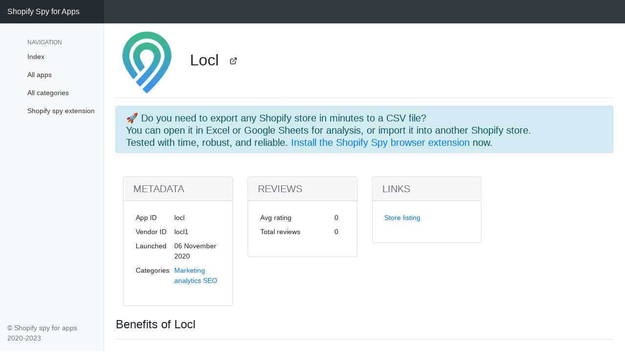

--- FILE ---
content_type: text/html
request_url: https://shopify-spy.com/apps/locl/
body_size: 2674
content:
<!doctype html><html lang="en"><head><meta charset="utf-8"><meta name="viewport" content="width=device-width,initial-scale=1,shrink-to-fit=no"><title>Locl</title><meta name="description" content="Shopify Spy for Apps"><link rel="canonical" href="https://shopify-spy.com/apps/locl/"><link rel="stylesheet" href="https://stackpath.bootstrapcdn.com/bootstrap/4.5.2/css/bootstrap.min.css" integrity="sha384-JcKb8q3iqJ61gNV9KGb8thSsNjpSL0n8PARn9HuZOnIxN0hoP+VmmDGMN5t9UJ0Z" crossorigin="anonymous"><style>body{font-size:.875rem}.feather{width:16px;height:16px;vertical-align:text-bottom}.sidebar{position:fixed;top:0;bottom:0;left:0;z-index:100;padding:0;box-shadow:inset -1px 0 0 rgba(0,0,0,.1)}.card-img-top{height:auto}.sidebar-sticky{position:-webkit-sticky;position:sticky;top:48px;height:calc(100vh - 48px);padding-top:.5rem;overflow-x:hidden;overflow-y:auto}.sidebar .nav-link{font-weight:500;color:#333}.sidebar .nav-link .feather{margin-right:4px;color:#999}.sidebar .nav-link.active{color:#007bff}.sidebar .nav-link.active .feather,.sidebar .nav-link:hover .feather{color:inherit}.sidebar-heading{font-size:.75rem;text-transform:uppercase}.navbar-brand{padding-top:.75rem;padding-bottom:.75rem;font-size:1rem;background-color:rgba(0,0,0,.25);box-shadow:inset -1px 0 0 rgba(0,0,0,.25)}.navbar .form-control{padding:.75rem 1rem;border-width:0;border-radius:0}.form-control-dark{color:#fff;background-color:rgba(255,255,255,.1);border-color:rgba(255,255,255,.1)}.form-control-dark:focus{border-color:transparent;box-shadow:0 0 0 3px rgba(255,255,255,.25)}.border-top{border-top:1px solid #e5e5e5}.border-bottom{border-bottom:1px solid #e5e5e5}</style><script>(function (w, d, s, l, i) {
  w[l] = w[l] || [];
  w[l].push({'gtm.start': new Date().getTime(), event: 'gtm.js'});
  var f = d.getElementsByTagName(s)[0],
    j = d.createElement(s),
    dl = l != 'dataLayer'
      ? '&l=' + l
      : '';
  j.async = true;
  j.src = 'https://www.googletagmanager.com/gtm.js?id=' + i + dl;
  f.parentNode.insertBefore(j, f);
})(window, document, 'script', 'dataLayer', 'GTM-W5HJB2Q');</script></head><body><nav class="navbar navbar-dark sticky-top bg-dark flex-md-nowrap p-0"><a class="navbar-brand col-sm-3 col-md-2 mr-0" href="/">Shopify Spy for Apps</a><ul class="navbar-nav px-3"></ul></nav><div class="container-fluid"><div class="row"><nav class="col-md-2 d-none d-md-block bg-light sidebar"><div class="sidebar-sticky"><ul><h6 class="sidebar-heading d-flex justify-content-between align-items-center px-3 mt-4 mb-1 text-muted"><span>Navigation</span></h6><ul class="nav flex-column"><li class="nav-item"><a class="nav-link" href="/nav/">Index</a></li><li class="nav-item"><a class="nav-link" href="/apps/">All apps</a></li><li class="nav-item"><a class="nav-link" href="/categories/">All categories</a></li><li class="nav-item"><a class="nav-link" href="/">Shopify spy extension</a></li></ul></ul><div class="" style="position: absolute; bottom: 0; left: 0;"><footer class="text-muted"><div class="container-fluid"><p>&copy; Shopify spy for apps 2020-2023</p></div></footer></div></div></nav><main role="main" class="col-md-9 ml-sm-auto col-lg-10 pt-3 px-4"><div class="d-flex flex-row flex-wrap flex-md-nowrap align-items-center pb-2 mb-3 border-bottom"><div><img src="https://cdn.shopify.com/app-store/listing_images/dcfcbaee08ca54bf267e337cb47655b0/icon/CNuegc70lu8CEAE=.png" width="128" height="128" class="icon"></div><div class="ml-4"><h1 class="h2">Locl <a href="https://apps.shopify.com/locl" class="btn" target="_blank" rel="nofollow noreferrer noopener"><i data-feather="external-link"></i></a></h1><h2 class="h4"></h2></div></div><div class="d-flex flex-row flex-wrap flex-md-nowrap align-items-center pb-2 mb-3 border-bottom alert alert-info"><div class=""><span class="h5">🚀 Do you need to export any Shopify store in minutes to a CSV file?<br>You can open it in Excel or Google Sheets for analysis, or import it into another Shopify store.<br>Tested with time, robust, and reliable. <a href="/" target="_blank">Install the Shopify Spy browser extension</a> now.</span></div></div><div class="container-fluid mt--7"><div class="row mt-5"><div class="col-xl-3"><div class="card card-stats mb-4 mb-xl-0"><div class="card-header"><div class="row align-items-center"><div class="col"><h5 class="card-title text-uppercase text-muted mb-0">Metadata</h5></div></div></div><div class="card-body"><table class="table table-sm table-borderless"><tbody><tr><td>App ID</td><td>locl</td></tr><tr><td>Vendor ID</td><td>locl1</td></tr><tr><td>Launched</td><td>06 November 2020</td></tr><tr><td>Categories</td><td><a href="/categories/marketing-analytics/">Marketing analytics</a> <a href="/categories/seo/">SEO</a></td></tr></tbody></table></div></div></div><div class="col-xl-3"><div class="card card-stats mb-4 mb-xl-0"><div class="card-header"><div class="row align-items-center"><div class="col"><h5 class="card-title text-uppercase text-muted mb-0">Reviews</h5></div></div></div><div class="card-body"><table class="table table-sm table-borderless"><tbody><tr><td>Avg rating</td><td>0</td></tr><tr><td>Total reviews</td><td>0</td></tr></tbody></table></div></div></div><div class="col-xl-3"><div class="card card-stats mb-4 mb-xl-0"><div class="card-header"><h5 class="card-title text-uppercase text-muted mb-0">Links</h5></div><div class="card-body"><table class="table table-sm table-borderless"><tbody><tr><td><a href="https://apps.shopify.com/locl" target="_blank" rel="nofollow noreferrer noopener">Store listing</a></td></tr></tbody></table></div></div></div></div></div><div class="d-flex flex-row flex-wrap flex-md-nowrap align-items-center pb-2 mb-3 border-bottom mt-4"><div><h3 class="h4">Benefits of Locl</h3></div></div><div class="container-fluid"><div class="row mt-4"></div></div><div class="d-flex flex-row flex-wrap flex-md-nowrap align-items-center pb-2 mb-3 border-bottom mt-4"><div><h3 class="h4">About Locl</h3></div></div><div class="container-fluid"><div class="row mt-4"><div class="col-xl-9"><div style="display: block"><h1>Locl helps retailers win online and offline.</h1><p>For online businesses who are also on Googme My Business (GMB), Locl helps you get new customers and make more money. Locl also allows you to connect insights and ROI across both online and physical activity.</p><h1>Some things to consider:</h1><ul><li>Google owns the search market</li><li>Many of those searches are LOCAL in nature</li><li>Many of those local searches result in offline purchases</li></ul><h1>As your one-stop-shop for enhancing all your business locations in Google…</h1></div></div></div><div class="row mt-4"><div class="col-xl-3 mb-4"><div class="card"><img src="https://cdn.shopify.com/app-store/listing_images/dcfcbaee08ca54bf267e337cb47655b0/desktop_screenshot/CIHW7t_0lu8CEAE=.png" alt="Easy to follow tasks and tips to maximize performance." class="card-img-top"><div class="card-body"><p class="card-text">Easy to follow tasks and tips to maximize performance.</p></div></div></div><div class="col-xl-3 mb-4"><div class="card"><img src="https://cdn.shopify.com/app-store/listing_images/dcfcbaee08ca54bf267e337cb47655b0/desktop_screenshot/CKH6_NL0lu8CEAE=.png" alt="Accurately measure customer behavior and marketing performance." class="card-img-top"><div class="card-body"><p class="card-text">Accurately measure customer behavior and marketing performance.</p></div></div></div><div class="col-xl-3 mb-4"><div class="card"><img src="https://cdn.shopify.com/app-store/listing_images/dcfcbaee08ca54bf267e337cb47655b0/desktop_screenshot/CPu-5a70lu8CEAE=.png" alt="Create, schedule, and publish content to one or many locations." class="card-img-top"><div class="card-body"><p class="card-text">Create, schedule, and publish content to one or many locations.</p></div></div></div></div></div></main></div></div><script src="https://cdn.jsdelivr.net/npm/feather-icons/dist/feather.min.js"></script><script>feather.replace()</script><script defer src="https://static.cloudflareinsights.com/beacon.min.js/vcd15cbe7772f49c399c6a5babf22c1241717689176015" integrity="sha512-ZpsOmlRQV6y907TI0dKBHq9Md29nnaEIPlkf84rnaERnq6zvWvPUqr2ft8M1aS28oN72PdrCzSjY4U6VaAw1EQ==" data-cf-beacon='{"version":"2024.11.0","token":"b00c8960e9f44facb133def1c98bfb9a","r":1,"server_timing":{"name":{"cfCacheStatus":true,"cfEdge":true,"cfExtPri":true,"cfL4":true,"cfOrigin":true,"cfSpeedBrain":true},"location_startswith":null}}' crossorigin="anonymous"></script>
</body></html>